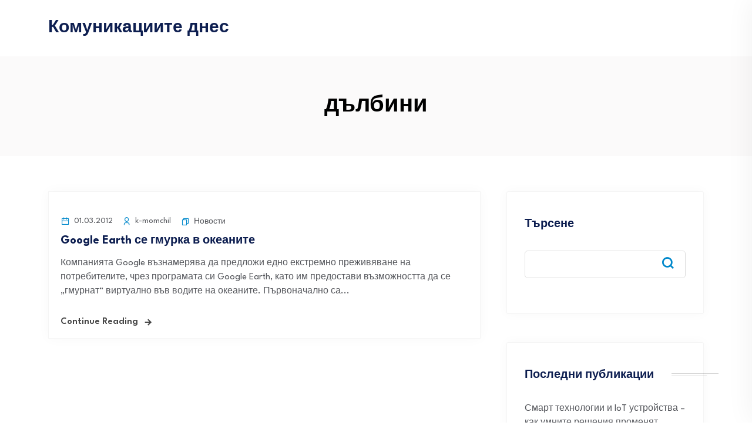

--- FILE ---
content_type: text/html; charset=UTF-8
request_url: https://komunikacii.biz/tag/dalbini/
body_size: 10831
content:
<!DOCTYPE html>
<html lang="bg-BG">
<head>
<meta charset="UTF-8">
<meta name="viewport" content="width=device-width, initial-scale=1">
<link rel="profile" href="//gmpg.org/xfn/11">
<title>дълбини &#8211; Комуникациите днес</title>
<meta name='robots' content='max-image-preview:large' />
<link rel='dns-prefetch' href='//fonts.googleapis.com' />
<link rel="alternate" type="application/rss+xml" title="Комуникациите днес &raquo; Поток" href="https://komunikacii.biz/feed/" />
<link rel="alternate" type="application/rss+xml" title="Комуникациите днес &raquo; поток за коментари" href="https://komunikacii.biz/comments/feed/" />
<link rel="alternate" type="application/rss+xml" title="Комуникациите днес &raquo; поток за етикета дълбини " href="https://komunikacii.biz/tag/dalbini/feed/" />
<style id='wp-img-auto-sizes-contain-inline-css' type='text/css'>
img:is([sizes=auto i],[sizes^="auto," i]){contain-intrinsic-size:3000px 1500px}
/*# sourceURL=wp-img-auto-sizes-contain-inline-css */
</style>
<style id='wp-emoji-styles-inline-css' type='text/css'>

	img.wp-smiley, img.emoji {
		display: inline !important;
		border: none !important;
		box-shadow: none !important;
		height: 1em !important;
		width: 1em !important;
		margin: 0 0.07em !important;
		vertical-align: -0.1em !important;
		background: none !important;
		padding: 0 !important;
	}
/*# sourceURL=wp-emoji-styles-inline-css */
</style>
<style id='wp-block-library-inline-css' type='text/css'>
:root{--wp-block-synced-color:#7a00df;--wp-block-synced-color--rgb:122,0,223;--wp-bound-block-color:var(--wp-block-synced-color);--wp-editor-canvas-background:#ddd;--wp-admin-theme-color:#007cba;--wp-admin-theme-color--rgb:0,124,186;--wp-admin-theme-color-darker-10:#006ba1;--wp-admin-theme-color-darker-10--rgb:0,107,160.5;--wp-admin-theme-color-darker-20:#005a87;--wp-admin-theme-color-darker-20--rgb:0,90,135;--wp-admin-border-width-focus:2px}@media (min-resolution:192dpi){:root{--wp-admin-border-width-focus:1.5px}}.wp-element-button{cursor:pointer}:root .has-very-light-gray-background-color{background-color:#eee}:root .has-very-dark-gray-background-color{background-color:#313131}:root .has-very-light-gray-color{color:#eee}:root .has-very-dark-gray-color{color:#313131}:root .has-vivid-green-cyan-to-vivid-cyan-blue-gradient-background{background:linear-gradient(135deg,#00d084,#0693e3)}:root .has-purple-crush-gradient-background{background:linear-gradient(135deg,#34e2e4,#4721fb 50%,#ab1dfe)}:root .has-hazy-dawn-gradient-background{background:linear-gradient(135deg,#faaca8,#dad0ec)}:root .has-subdued-olive-gradient-background{background:linear-gradient(135deg,#fafae1,#67a671)}:root .has-atomic-cream-gradient-background{background:linear-gradient(135deg,#fdd79a,#004a59)}:root .has-nightshade-gradient-background{background:linear-gradient(135deg,#330968,#31cdcf)}:root .has-midnight-gradient-background{background:linear-gradient(135deg,#020381,#2874fc)}:root{--wp--preset--font-size--normal:16px;--wp--preset--font-size--huge:42px}.has-regular-font-size{font-size:1em}.has-larger-font-size{font-size:2.625em}.has-normal-font-size{font-size:var(--wp--preset--font-size--normal)}.has-huge-font-size{font-size:var(--wp--preset--font-size--huge)}.has-text-align-center{text-align:center}.has-text-align-left{text-align:left}.has-text-align-right{text-align:right}.has-fit-text{white-space:nowrap!important}#end-resizable-editor-section{display:none}.aligncenter{clear:both}.items-justified-left{justify-content:flex-start}.items-justified-center{justify-content:center}.items-justified-right{justify-content:flex-end}.items-justified-space-between{justify-content:space-between}.screen-reader-text{border:0;clip-path:inset(50%);height:1px;margin:-1px;overflow:hidden;padding:0;position:absolute;width:1px;word-wrap:normal!important}.screen-reader-text:focus{background-color:#ddd;clip-path:none;color:#444;display:block;font-size:1em;height:auto;left:5px;line-height:normal;padding:15px 23px 14px;text-decoration:none;top:5px;width:auto;z-index:100000}html :where(.has-border-color){border-style:solid}html :where([style*=border-top-color]){border-top-style:solid}html :where([style*=border-right-color]){border-right-style:solid}html :where([style*=border-bottom-color]){border-bottom-style:solid}html :where([style*=border-left-color]){border-left-style:solid}html :where([style*=border-width]){border-style:solid}html :where([style*=border-top-width]){border-top-style:solid}html :where([style*=border-right-width]){border-right-style:solid}html :where([style*=border-bottom-width]){border-bottom-style:solid}html :where([style*=border-left-width]){border-left-style:solid}html :where(img[class*=wp-image-]){height:auto;max-width:100%}:where(figure){margin:0 0 1em}html :where(.is-position-sticky){--wp-admin--admin-bar--position-offset:var(--wp-admin--admin-bar--height,0px)}@media screen and (max-width:600px){html :where(.is-position-sticky){--wp-admin--admin-bar--position-offset:0px}}

/*# sourceURL=wp-block-library-inline-css */
</style><style id='wp-block-archives-inline-css' type='text/css'>
.wp-block-archives{box-sizing:border-box}.wp-block-archives-dropdown label{display:block}
/*# sourceURL=https://komunikacii.biz/wp-includes/blocks/archives/style.min.css */
</style>
<style id='wp-block-categories-inline-css' type='text/css'>
.wp-block-categories{box-sizing:border-box}.wp-block-categories.alignleft{margin-right:2em}.wp-block-categories.alignright{margin-left:2em}.wp-block-categories.wp-block-categories-dropdown.aligncenter{text-align:center}.wp-block-categories .wp-block-categories__label{display:block;width:100%}
/*# sourceURL=https://komunikacii.biz/wp-includes/blocks/categories/style.min.css */
</style>
<style id='wp-block-heading-inline-css' type='text/css'>
h1:where(.wp-block-heading).has-background,h2:where(.wp-block-heading).has-background,h3:where(.wp-block-heading).has-background,h4:where(.wp-block-heading).has-background,h5:where(.wp-block-heading).has-background,h6:where(.wp-block-heading).has-background{padding:1.25em 2.375em}h1.has-text-align-left[style*=writing-mode]:where([style*=vertical-lr]),h1.has-text-align-right[style*=writing-mode]:where([style*=vertical-rl]),h2.has-text-align-left[style*=writing-mode]:where([style*=vertical-lr]),h2.has-text-align-right[style*=writing-mode]:where([style*=vertical-rl]),h3.has-text-align-left[style*=writing-mode]:where([style*=vertical-lr]),h3.has-text-align-right[style*=writing-mode]:where([style*=vertical-rl]),h4.has-text-align-left[style*=writing-mode]:where([style*=vertical-lr]),h4.has-text-align-right[style*=writing-mode]:where([style*=vertical-rl]),h5.has-text-align-left[style*=writing-mode]:where([style*=vertical-lr]),h5.has-text-align-right[style*=writing-mode]:where([style*=vertical-rl]),h6.has-text-align-left[style*=writing-mode]:where([style*=vertical-lr]),h6.has-text-align-right[style*=writing-mode]:where([style*=vertical-rl]){rotate:180deg}
/*# sourceURL=https://komunikacii.biz/wp-includes/blocks/heading/style.min.css */
</style>
<style id='wp-block-latest-comments-inline-css' type='text/css'>
ol.wp-block-latest-comments{box-sizing:border-box;margin-left:0}:where(.wp-block-latest-comments:not([style*=line-height] .wp-block-latest-comments__comment)){line-height:1.1}:where(.wp-block-latest-comments:not([style*=line-height] .wp-block-latest-comments__comment-excerpt p)){line-height:1.8}.has-dates :where(.wp-block-latest-comments:not([style*=line-height])),.has-excerpts :where(.wp-block-latest-comments:not([style*=line-height])){line-height:1.5}.wp-block-latest-comments .wp-block-latest-comments{padding-left:0}.wp-block-latest-comments__comment{list-style:none;margin-bottom:1em}.has-avatars .wp-block-latest-comments__comment{list-style:none;min-height:2.25em}.has-avatars .wp-block-latest-comments__comment .wp-block-latest-comments__comment-excerpt,.has-avatars .wp-block-latest-comments__comment .wp-block-latest-comments__comment-meta{margin-left:3.25em}.wp-block-latest-comments__comment-excerpt p{font-size:.875em;margin:.36em 0 1.4em}.wp-block-latest-comments__comment-date{display:block;font-size:.75em}.wp-block-latest-comments .avatar,.wp-block-latest-comments__comment-avatar{border-radius:1.5em;display:block;float:left;height:2.5em;margin-right:.75em;width:2.5em}.wp-block-latest-comments[class*=-font-size] a,.wp-block-latest-comments[style*=font-size] a{font-size:inherit}
/*# sourceURL=https://komunikacii.biz/wp-includes/blocks/latest-comments/style.min.css */
</style>
<style id='wp-block-latest-posts-inline-css' type='text/css'>
.wp-block-latest-posts{box-sizing:border-box}.wp-block-latest-posts.alignleft{margin-right:2em}.wp-block-latest-posts.alignright{margin-left:2em}.wp-block-latest-posts.wp-block-latest-posts__list{list-style:none}.wp-block-latest-posts.wp-block-latest-posts__list li{clear:both;overflow-wrap:break-word}.wp-block-latest-posts.is-grid{display:flex;flex-wrap:wrap}.wp-block-latest-posts.is-grid li{margin:0 1.25em 1.25em 0;width:100%}@media (min-width:600px){.wp-block-latest-posts.columns-2 li{width:calc(50% - .625em)}.wp-block-latest-posts.columns-2 li:nth-child(2n){margin-right:0}.wp-block-latest-posts.columns-3 li{width:calc(33.33333% - .83333em)}.wp-block-latest-posts.columns-3 li:nth-child(3n){margin-right:0}.wp-block-latest-posts.columns-4 li{width:calc(25% - .9375em)}.wp-block-latest-posts.columns-4 li:nth-child(4n){margin-right:0}.wp-block-latest-posts.columns-5 li{width:calc(20% - 1em)}.wp-block-latest-posts.columns-5 li:nth-child(5n){margin-right:0}.wp-block-latest-posts.columns-6 li{width:calc(16.66667% - 1.04167em)}.wp-block-latest-posts.columns-6 li:nth-child(6n){margin-right:0}}:root :where(.wp-block-latest-posts.is-grid){padding:0}:root :where(.wp-block-latest-posts.wp-block-latest-posts__list){padding-left:0}.wp-block-latest-posts__post-author,.wp-block-latest-posts__post-date{display:block;font-size:.8125em}.wp-block-latest-posts__post-excerpt,.wp-block-latest-posts__post-full-content{margin-bottom:1em;margin-top:.5em}.wp-block-latest-posts__featured-image a{display:inline-block}.wp-block-latest-posts__featured-image img{height:auto;max-width:100%;width:auto}.wp-block-latest-posts__featured-image.alignleft{float:left;margin-right:1em}.wp-block-latest-posts__featured-image.alignright{float:right;margin-left:1em}.wp-block-latest-posts__featured-image.aligncenter{margin-bottom:1em;text-align:center}
/*# sourceURL=https://komunikacii.biz/wp-includes/blocks/latest-posts/style.min.css */
</style>
<style id='wp-block-search-inline-css' type='text/css'>
.wp-block-search__button{margin-left:10px;word-break:normal}.wp-block-search__button.has-icon{line-height:0}.wp-block-search__button svg{height:1.25em;min-height:24px;min-width:24px;width:1.25em;fill:currentColor;vertical-align:text-bottom}:where(.wp-block-search__button){border:1px solid #ccc;padding:6px 10px}.wp-block-search__inside-wrapper{display:flex;flex:auto;flex-wrap:nowrap;max-width:100%}.wp-block-search__label{width:100%}.wp-block-search.wp-block-search__button-only .wp-block-search__button{box-sizing:border-box;display:flex;flex-shrink:0;justify-content:center;margin-left:0;max-width:100%}.wp-block-search.wp-block-search__button-only .wp-block-search__inside-wrapper{min-width:0!important;transition-property:width}.wp-block-search.wp-block-search__button-only .wp-block-search__input{flex-basis:100%;transition-duration:.3s}.wp-block-search.wp-block-search__button-only.wp-block-search__searchfield-hidden,.wp-block-search.wp-block-search__button-only.wp-block-search__searchfield-hidden .wp-block-search__inside-wrapper{overflow:hidden}.wp-block-search.wp-block-search__button-only.wp-block-search__searchfield-hidden .wp-block-search__input{border-left-width:0!important;border-right-width:0!important;flex-basis:0;flex-grow:0;margin:0;min-width:0!important;padding-left:0!important;padding-right:0!important;width:0!important}:where(.wp-block-search__input){appearance:none;border:1px solid #949494;flex-grow:1;font-family:inherit;font-size:inherit;font-style:inherit;font-weight:inherit;letter-spacing:inherit;line-height:inherit;margin-left:0;margin-right:0;min-width:3rem;padding:8px;text-decoration:unset!important;text-transform:inherit}:where(.wp-block-search__button-inside .wp-block-search__inside-wrapper){background-color:#fff;border:1px solid #949494;box-sizing:border-box;padding:4px}:where(.wp-block-search__button-inside .wp-block-search__inside-wrapper) .wp-block-search__input{border:none;border-radius:0;padding:0 4px}:where(.wp-block-search__button-inside .wp-block-search__inside-wrapper) .wp-block-search__input:focus{outline:none}:where(.wp-block-search__button-inside .wp-block-search__inside-wrapper) :where(.wp-block-search__button){padding:4px 8px}.wp-block-search.aligncenter .wp-block-search__inside-wrapper{margin:auto}.wp-block[data-align=right] .wp-block-search.wp-block-search__button-only .wp-block-search__inside-wrapper{float:right}
/*# sourceURL=https://komunikacii.biz/wp-includes/blocks/search/style.min.css */
</style>
<style id='wp-block-group-inline-css' type='text/css'>
.wp-block-group{box-sizing:border-box}:where(.wp-block-group.wp-block-group-is-layout-constrained){position:relative}
/*# sourceURL=https://komunikacii.biz/wp-includes/blocks/group/style.min.css */
</style>
<style id='global-styles-inline-css' type='text/css'>
:root{--wp--preset--aspect-ratio--square: 1;--wp--preset--aspect-ratio--4-3: 4/3;--wp--preset--aspect-ratio--3-4: 3/4;--wp--preset--aspect-ratio--3-2: 3/2;--wp--preset--aspect-ratio--2-3: 2/3;--wp--preset--aspect-ratio--16-9: 16/9;--wp--preset--aspect-ratio--9-16: 9/16;--wp--preset--color--black: #000000;--wp--preset--color--cyan-bluish-gray: #abb8c3;--wp--preset--color--white: #ffffff;--wp--preset--color--pale-pink: #f78da7;--wp--preset--color--vivid-red: #cf2e2e;--wp--preset--color--luminous-vivid-orange: #ff6900;--wp--preset--color--luminous-vivid-amber: #fcb900;--wp--preset--color--light-green-cyan: #7bdcb5;--wp--preset--color--vivid-green-cyan: #00d084;--wp--preset--color--pale-cyan-blue: #8ed1fc;--wp--preset--color--vivid-cyan-blue: #0693e3;--wp--preset--color--vivid-purple: #9b51e0;--wp--preset--gradient--vivid-cyan-blue-to-vivid-purple: linear-gradient(135deg,rgb(6,147,227) 0%,rgb(155,81,224) 100%);--wp--preset--gradient--light-green-cyan-to-vivid-green-cyan: linear-gradient(135deg,rgb(122,220,180) 0%,rgb(0,208,130) 100%);--wp--preset--gradient--luminous-vivid-amber-to-luminous-vivid-orange: linear-gradient(135deg,rgb(252,185,0) 0%,rgb(255,105,0) 100%);--wp--preset--gradient--luminous-vivid-orange-to-vivid-red: linear-gradient(135deg,rgb(255,105,0) 0%,rgb(207,46,46) 100%);--wp--preset--gradient--very-light-gray-to-cyan-bluish-gray: linear-gradient(135deg,rgb(238,238,238) 0%,rgb(169,184,195) 100%);--wp--preset--gradient--cool-to-warm-spectrum: linear-gradient(135deg,rgb(74,234,220) 0%,rgb(151,120,209) 20%,rgb(207,42,186) 40%,rgb(238,44,130) 60%,rgb(251,105,98) 80%,rgb(254,248,76) 100%);--wp--preset--gradient--blush-light-purple: linear-gradient(135deg,rgb(255,206,236) 0%,rgb(152,150,240) 100%);--wp--preset--gradient--blush-bordeaux: linear-gradient(135deg,rgb(254,205,165) 0%,rgb(254,45,45) 50%,rgb(107,0,62) 100%);--wp--preset--gradient--luminous-dusk: linear-gradient(135deg,rgb(255,203,112) 0%,rgb(199,81,192) 50%,rgb(65,88,208) 100%);--wp--preset--gradient--pale-ocean: linear-gradient(135deg,rgb(255,245,203) 0%,rgb(182,227,212) 50%,rgb(51,167,181) 100%);--wp--preset--gradient--electric-grass: linear-gradient(135deg,rgb(202,248,128) 0%,rgb(113,206,126) 100%);--wp--preset--gradient--midnight: linear-gradient(135deg,rgb(2,3,129) 0%,rgb(40,116,252) 100%);--wp--preset--font-size--small: 13px;--wp--preset--font-size--medium: 20px;--wp--preset--font-size--large: 36px;--wp--preset--font-size--x-large: 42px;--wp--preset--spacing--20: 0.44rem;--wp--preset--spacing--30: 0.67rem;--wp--preset--spacing--40: 1rem;--wp--preset--spacing--50: 1.5rem;--wp--preset--spacing--60: 2.25rem;--wp--preset--spacing--70: 3.38rem;--wp--preset--spacing--80: 5.06rem;--wp--preset--shadow--natural: 6px 6px 9px rgba(0, 0, 0, 0.2);--wp--preset--shadow--deep: 12px 12px 50px rgba(0, 0, 0, 0.4);--wp--preset--shadow--sharp: 6px 6px 0px rgba(0, 0, 0, 0.2);--wp--preset--shadow--outlined: 6px 6px 0px -3px rgb(255, 255, 255), 6px 6px rgb(0, 0, 0);--wp--preset--shadow--crisp: 6px 6px 0px rgb(0, 0, 0);}:where(.is-layout-flex){gap: 0.5em;}:where(.is-layout-grid){gap: 0.5em;}body .is-layout-flex{display: flex;}.is-layout-flex{flex-wrap: wrap;align-items: center;}.is-layout-flex > :is(*, div){margin: 0;}body .is-layout-grid{display: grid;}.is-layout-grid > :is(*, div){margin: 0;}:where(.wp-block-columns.is-layout-flex){gap: 2em;}:where(.wp-block-columns.is-layout-grid){gap: 2em;}:where(.wp-block-post-template.is-layout-flex){gap: 1.25em;}:where(.wp-block-post-template.is-layout-grid){gap: 1.25em;}.has-black-color{color: var(--wp--preset--color--black) !important;}.has-cyan-bluish-gray-color{color: var(--wp--preset--color--cyan-bluish-gray) !important;}.has-white-color{color: var(--wp--preset--color--white) !important;}.has-pale-pink-color{color: var(--wp--preset--color--pale-pink) !important;}.has-vivid-red-color{color: var(--wp--preset--color--vivid-red) !important;}.has-luminous-vivid-orange-color{color: var(--wp--preset--color--luminous-vivid-orange) !important;}.has-luminous-vivid-amber-color{color: var(--wp--preset--color--luminous-vivid-amber) !important;}.has-light-green-cyan-color{color: var(--wp--preset--color--light-green-cyan) !important;}.has-vivid-green-cyan-color{color: var(--wp--preset--color--vivid-green-cyan) !important;}.has-pale-cyan-blue-color{color: var(--wp--preset--color--pale-cyan-blue) !important;}.has-vivid-cyan-blue-color{color: var(--wp--preset--color--vivid-cyan-blue) !important;}.has-vivid-purple-color{color: var(--wp--preset--color--vivid-purple) !important;}.has-black-background-color{background-color: var(--wp--preset--color--black) !important;}.has-cyan-bluish-gray-background-color{background-color: var(--wp--preset--color--cyan-bluish-gray) !important;}.has-white-background-color{background-color: var(--wp--preset--color--white) !important;}.has-pale-pink-background-color{background-color: var(--wp--preset--color--pale-pink) !important;}.has-vivid-red-background-color{background-color: var(--wp--preset--color--vivid-red) !important;}.has-luminous-vivid-orange-background-color{background-color: var(--wp--preset--color--luminous-vivid-orange) !important;}.has-luminous-vivid-amber-background-color{background-color: var(--wp--preset--color--luminous-vivid-amber) !important;}.has-light-green-cyan-background-color{background-color: var(--wp--preset--color--light-green-cyan) !important;}.has-vivid-green-cyan-background-color{background-color: var(--wp--preset--color--vivid-green-cyan) !important;}.has-pale-cyan-blue-background-color{background-color: var(--wp--preset--color--pale-cyan-blue) !important;}.has-vivid-cyan-blue-background-color{background-color: var(--wp--preset--color--vivid-cyan-blue) !important;}.has-vivid-purple-background-color{background-color: var(--wp--preset--color--vivid-purple) !important;}.has-black-border-color{border-color: var(--wp--preset--color--black) !important;}.has-cyan-bluish-gray-border-color{border-color: var(--wp--preset--color--cyan-bluish-gray) !important;}.has-white-border-color{border-color: var(--wp--preset--color--white) !important;}.has-pale-pink-border-color{border-color: var(--wp--preset--color--pale-pink) !important;}.has-vivid-red-border-color{border-color: var(--wp--preset--color--vivid-red) !important;}.has-luminous-vivid-orange-border-color{border-color: var(--wp--preset--color--luminous-vivid-orange) !important;}.has-luminous-vivid-amber-border-color{border-color: var(--wp--preset--color--luminous-vivid-amber) !important;}.has-light-green-cyan-border-color{border-color: var(--wp--preset--color--light-green-cyan) !important;}.has-vivid-green-cyan-border-color{border-color: var(--wp--preset--color--vivid-green-cyan) !important;}.has-pale-cyan-blue-border-color{border-color: var(--wp--preset--color--pale-cyan-blue) !important;}.has-vivid-cyan-blue-border-color{border-color: var(--wp--preset--color--vivid-cyan-blue) !important;}.has-vivid-purple-border-color{border-color: var(--wp--preset--color--vivid-purple) !important;}.has-vivid-cyan-blue-to-vivid-purple-gradient-background{background: var(--wp--preset--gradient--vivid-cyan-blue-to-vivid-purple) !important;}.has-light-green-cyan-to-vivid-green-cyan-gradient-background{background: var(--wp--preset--gradient--light-green-cyan-to-vivid-green-cyan) !important;}.has-luminous-vivid-amber-to-luminous-vivid-orange-gradient-background{background: var(--wp--preset--gradient--luminous-vivid-amber-to-luminous-vivid-orange) !important;}.has-luminous-vivid-orange-to-vivid-red-gradient-background{background: var(--wp--preset--gradient--luminous-vivid-orange-to-vivid-red) !important;}.has-very-light-gray-to-cyan-bluish-gray-gradient-background{background: var(--wp--preset--gradient--very-light-gray-to-cyan-bluish-gray) !important;}.has-cool-to-warm-spectrum-gradient-background{background: var(--wp--preset--gradient--cool-to-warm-spectrum) !important;}.has-blush-light-purple-gradient-background{background: var(--wp--preset--gradient--blush-light-purple) !important;}.has-blush-bordeaux-gradient-background{background: var(--wp--preset--gradient--blush-bordeaux) !important;}.has-luminous-dusk-gradient-background{background: var(--wp--preset--gradient--luminous-dusk) !important;}.has-pale-ocean-gradient-background{background: var(--wp--preset--gradient--pale-ocean) !important;}.has-electric-grass-gradient-background{background: var(--wp--preset--gradient--electric-grass) !important;}.has-midnight-gradient-background{background: var(--wp--preset--gradient--midnight) !important;}.has-small-font-size{font-size: var(--wp--preset--font-size--small) !important;}.has-medium-font-size{font-size: var(--wp--preset--font-size--medium) !important;}.has-large-font-size{font-size: var(--wp--preset--font-size--large) !important;}.has-x-large-font-size{font-size: var(--wp--preset--font-size--x-large) !important;}
/*# sourceURL=global-styles-inline-css */
</style>

<style id='classic-theme-styles-inline-css' type='text/css'>
/*! This file is auto-generated */
.wp-block-button__link{color:#fff;background-color:#32373c;border-radius:9999px;box-shadow:none;text-decoration:none;padding:calc(.667em + 2px) calc(1.333em + 2px);font-size:1.125em}.wp-block-file__button{background:#32373c;color:#fff;text-decoration:none}
/*# sourceURL=/wp-includes/css/classic-themes.min.css */
</style>
<link rel='stylesheet' id='neoton-plugins-css' href='https://komunikacii.biz/wp-content/themes/neoton/assets/css/plugins.css?ver=6.9' type='text/css' media='all' />
<link rel='stylesheet' id='rounded-css' href='https://komunikacii.biz/wp-content/themes/neoton/assets/css/remixicon.css?ver=6.9' type='text/css' media='all' />
<link rel='stylesheet' id='neoton-style-default-css' href='https://komunikacii.biz/wp-content/themes/neoton/assets/css/default.css?ver=6.9' type='text/css' media='all' />
<link rel='stylesheet' id='neoton-style-responsive-css' href='https://komunikacii.biz/wp-content/themes/neoton/assets/css/responsive.css?ver=6.9' type='text/css' media='all' />
<link rel='stylesheet' id='neoton-style-css' href='https://komunikacii.biz/wp-content/themes/neoton/style.css?ver=6.9' type='text/css' media='all' />
<link rel='stylesheet' id='studio-fonts-css' href='//fonts.googleapis.com/css?family=League+Spartan%3A300%2C400%2C500%2C600%2C700%2C800%2C900&#038;ver=1.0.0' type='text/css' media='all' />
<script type="text/javascript" src="https://komunikacii.biz/wp-includes/js/jquery/jquery.min.js?ver=3.7.1" id="jquery-core-js"></script>
<script type="text/javascript" src="https://komunikacii.biz/wp-includes/js/jquery/jquery-migrate.min.js?ver=3.4.1" id="jquery-migrate-js"></script>
<link rel="https://api.w.org/" href="https://komunikacii.biz/wp-json/" /><link rel="alternate" title="JSON" type="application/json" href="https://komunikacii.biz/wp-json/wp/v2/tags/439" /><link rel="EditURI" type="application/rsd+xml" title="RSD" href="https://komunikacii.biz/xmlrpc.php?rsd" />
<meta name="generator" content="WordPress 6.9" />
</head>
<body class="archive tag tag-dalbini tag-439 wp-theme-neoton hfeed">
    
	
         
    <!--Preloader start here-->
        <!--Preloader area end here-->
    <div id="page" class="site  ">
            
<nav class="back-menu-wrap-offcanvas back-nav-container nav back-menu-ofcanvas">       
<div class="inner-offcan">
    <div class="back-nav-link"> 
          
        <a href='#' class="nav-menu-link close-button" id="close-button2">          
            <i class="ri-close-fill"></i>
        </a> 
            </div> 
    <div class="sidenav offcanvas-icon">
            <div id="mobile_menu">
                                    
            </div>            
            </div>
    </div>
</nav> 

<header id="back-header" class="single-header  ">
    
    <div class="back-header-inner">
        <!-- Toolbar Start -->
                <!-- Toolbar End -->
        
        <!-- Header Menu Start -->
        <div class="menu-area ">
            <div class="container">
                <div class="back-table-wrap">
                    <div class="back-cols header-logo">
                            <div class="logo-area">
                          <div class="site-title"><a href="https://komunikacii.biz/" rel="home">Комуникациите днес</a></div>         
                       </div>
                  <div class="logo-area sticky-logo">
        <h1 class="site-title"><a href="https://komunikacii.biz/" rel="home">Комуникациите днес</a></h1>
        </div>
                    </div>
                    <div class="back-cols back-menu-responsive">  
                                            </div>
                    <div class="back-cols back-header-quote"> 
                        
                         
                                                <div class="sidebarmenu-area back-mobile-hamburger">                                    
                            <ul class="offcanvas-icon">
                                <li class="back-nav-link">                                     
                                    <a href='#' class="nav-menu-link menu-button">
                                        <span class="hum1"></span>
                                        <span class="hum2"></span>
                                        <span class="hum3"></span>                                            
                                    </a>                                    
                                </li>
                            </ul>                                       
                        </div>        
                    </div>
                </div>
            </div> 
        </div>
        <!-- Header Menu End -->
    </div>
     <!-- End Slider area  -->
   
<div class="back-breadcrumbs  porfolio-details ">
    <div class="back-breadcrumbs-inner">  
    <div class="container">
      <div class="row">
        <div class="col-md-12 text-center">
          <div class="breadcrumbs-inner">
         <h1 class="page-title">дълбини</h1>              
          </div>
        </div>
      </div>
    </div>
  </div>
    
</div>
</header> 
        <!-- End Header Menu End -->
                        <div class="main-contain back-offcontents">                
            
<div id="back-blog" class="back-blog blog-page">
       <div class="container">
        <div id="content">
            <div class="row padding-">       
                <div class="contents-sticky col-md-12 col-lg-8 "> 
                    <div class="row">            
                                                                        <div class="col-sm-12 col-xs-12">
                            <article class="post-89 post type-post status-publish format-standard hentry category-novosti tag-google-earth tag-potrebiteli-2 tag-atrakciya tag-dalbini tag-okean tag-okeani tag-pateshestvie">
                                <div class="blog-item no-thumbs">

                                 

                                    <div class="full-blog-content">
                                        <div class="title-wrap">                                                                      
                                            <div class="blog-meta">
                                              <ul class="btm-cate">
                                                                                                            <li>
                                                                <div class="blog-date">
                                                                    <i class="ri-calendar-line"></i> 01.03.2012                                                                </div>                                              
                                                            </li>
                                                                                                  

                                                                                                     <li>
                                                      <div class="author">
                                                        <i class="ri-user-3-line"></i> k-momchil                                                      </div>
                                                  </li>
                                                 
                                                                                                    <li>                                                      
                                                        <div class="tag-line">                                                            <i class="ri-file-copy-line"></i>
                                                            <a href="https://komunikacii.biz/category/novosti/" rel="category tag">Новости</a></div> 
                                                        </li>
                                                                                                  </ul>                                                         
                                            </div>   
                                        </div>

                                        <h3 class="blog-title">
                                            <a href="https://komunikacii.biz/google-earth-se-gmurka-v-okeanite/">
                                              Google Earth се гмурка в океаните                                            </a>
                                        </h3>

                                        <div class="blog-desc">   
                                            Компанията Google възнамерява да предложи едно екстремно преживяване на потребителите, чрез програмата си Google Earth, като им предостави възможността да се „гмурнат“ виртуално във водите на океаните. Първоначално са...                                     
                                        </div>

                                        
                                                                                <div class="blog-button ">
                                            <a href="https://komunikacii.biz/google-earth-se-gmurka-v-okeanite/">Continue Reading</a>
                                          </div>
                                      
                                </div>
                              </div>
                            </article>
                        </div>
                        
                                            </div>
                    <div class="pagination-area">
                                            </div>
                     
                </div>
            <div class="col-lg-4 sticky-sidebar">
  <aside id="secondary" class="widget-area">
    <div class="bs-sidebar dynamic-sidebar">
      <section id="block-2" class="widget widget_block widget_search"><form role="search" method="get" action="https://komunikacii.biz/" class="wp-block-search__button-outside wp-block-search__text-button wp-block-search"    ><label class="wp-block-search__label" for="wp-block-search__input-1" >Търсене</label><div class="wp-block-search__inside-wrapper" ><input class="wp-block-search__input" id="wp-block-search__input-1" placeholder="" value="" type="search" name="s" required /><button aria-label="Търсене" class="wp-block-search__button wp-element-button" type="submit" >Търсене</button></div></form></section><section id="block-3" class="widget widget_block"><div class="wp-block-group"><div class="wp-block-group__inner-container is-layout-flow wp-block-group-is-layout-flow"><h2 class="wp-block-heading">Последни публикации</h2><ul class="wp-block-latest-posts__list wp-block-latest-posts"><li><a class="wp-block-latest-posts__post-title" href="https://komunikacii.biz/smart-tehnologii-i-iot-ustrojstva/">Смарт технологии и IoT устройства – как умните решения променят ежедневието ни</a></li>
<li><a class="wp-block-latest-posts__post-title" href="https://komunikacii.biz/naj-bogata-na-petrol-strana-vavejda-rejim-na-toka/">Най-богатата на петрол страна въвежда режим на тока</a></li>
<li><a class="wp-block-latest-posts__post-title" href="https://komunikacii.biz/razvitieto-na-telekom-pazara-v-bulgariq-kak-varvi/">Развитие на телеком пазара в България: как се трансформира и накъде върви</a></li>
<li><a class="wp-block-latest-posts__post-title" href="https://komunikacii.biz/kak-edin-plovdivchanin-promenq-globalniq-biznes/">Как един пловдивчанин променя глобалния бизнес с 3D принтери и визия без граници?</a></li>
<li><a class="wp-block-latest-posts__post-title" href="https://komunikacii.biz/zashto-v-bulgariq-ima-tolkova-mnogo-rusofili/">Защо в България има толкова много русофили и путинофили</a></li>
</ul></div></div></section><section id="block-4" class="widget widget_block"><div class="wp-block-group"><div class="wp-block-group__inner-container is-layout-flow wp-block-group-is-layout-flow"><h2 class="wp-block-heading">Последни коментари</h2><ol class="wp-block-latest-comments"><li class="wp-block-latest-comments__comment"><article><footer class="wp-block-latest-comments__comment-meta"><span class="wp-block-latest-comments__comment-author">Alojamiento web</span> за <a class="wp-block-latest-comments__comment-link" href="https://komunikacii.biz/zasto-mi-e-nujen-e-chetec-za-knigi/#comment-21">Защо ми е нужен е-четец за книги</a></footer></article></li><li class="wp-block-latest-comments__comment"><article><footer class="wp-block-latest-comments__comment-meta"><span class="wp-block-latest-comments__comment-author">simron</span> за <a class="wp-block-latest-comments__comment-link" href="https://komunikacii.biz/blackberry-10-3-sveta-mejdu-tachskrin-i-klaviatura/#comment-22">BlackBerry 10.3 &#8211;  светът между тъчскрин и клавиатура</a></footer></article></li><li class="wp-block-latest-comments__comment"><article><footer class="wp-block-latest-comments__comment-meta"><span class="wp-block-latest-comments__comment-author">Hiro Nakamura</span> за <a class="wp-block-latest-comments__comment-link" href="https://komunikacii.biz/rouming-taksite-v-es-otpadat-ot-2017-ta/#comment-23">Роуминг таксите в ЕС отпадат от 2017-та</a></footer></article></li><li class="wp-block-latest-comments__comment"><article><footer class="wp-block-latest-comments__comment-meta"><span class="wp-block-latest-comments__comment-author">wonderer</span> за <a class="wp-block-latest-comments__comment-link" href="https://komunikacii.biz/zasto-mi-e-nujen-e-chetec-za-knigi/#comment-20">Защо ми е нужен е-четец за книги</a></footer></article></li><li class="wp-block-latest-comments__comment"><article><footer class="wp-block-latest-comments__comment-meta"><a class="wp-block-latest-comments__comment-author" href="https://komunikacii.biz/author/k-momchil/">k-momchil</a> за <a class="wp-block-latest-comments__comment-link" href="https://komunikacii.biz/smartfon-za-jelezni-otmastiteli/#comment-17">Смартфон за железни Отмъстители!</a></footer></article></li></ol></div></div></section><section id="block-5" class="widget widget_block"><div class="wp-block-group"><div class="wp-block-group__inner-container is-layout-flow wp-block-group-is-layout-flow"><h2 class="wp-block-heading">Архив</h2><ul class="wp-block-archives-list wp-block-archives">	<li><a href='https://komunikacii.biz/2026/01/'>януари 2026</a></li>
	<li><a href='https://komunikacii.biz/2025/10/'>октомври 2025</a></li>
	<li><a href='https://komunikacii.biz/2025/08/'>август 2025</a></li>
	<li><a href='https://komunikacii.biz/2025/07/'>юли 2025</a></li>
	<li><a href='https://komunikacii.biz/2025/06/'>юни 2025</a></li>
	<li><a href='https://komunikacii.biz/2025/03/'>март 2025</a></li>
	<li><a href='https://komunikacii.biz/2025/02/'>февруари 2025</a></li>
	<li><a href='https://komunikacii.biz/2025/01/'>януари 2025</a></li>
	<li><a href='https://komunikacii.biz/2024/12/'>декември 2024</a></li>
	<li><a href='https://komunikacii.biz/2024/09/'>септември 2024</a></li>
	<li><a href='https://komunikacii.biz/2024/08/'>август 2024</a></li>
	<li><a href='https://komunikacii.biz/2024/07/'>юли 2024</a></li>
	<li><a href='https://komunikacii.biz/2024/06/'>юни 2024</a></li>
	<li><a href='https://komunikacii.biz/2024/05/'>май 2024</a></li>
	<li><a href='https://komunikacii.biz/2024/04/'>април 2024</a></li>
	<li><a href='https://komunikacii.biz/2024/03/'>март 2024</a></li>
	<li><a href='https://komunikacii.biz/2024/02/'>февруари 2024</a></li>
	<li><a href='https://komunikacii.biz/2024/01/'>януари 2024</a></li>
	<li><a href='https://komunikacii.biz/2023/12/'>декември 2023</a></li>
	<li><a href='https://komunikacii.biz/2023/11/'>ноември 2023</a></li>
	<li><a href='https://komunikacii.biz/2023/10/'>октомври 2023</a></li>
	<li><a href='https://komunikacii.biz/2023/09/'>септември 2023</a></li>
	<li><a href='https://komunikacii.biz/2023/08/'>август 2023</a></li>
	<li><a href='https://komunikacii.biz/2023/07/'>юли 2023</a></li>
	<li><a href='https://komunikacii.biz/2023/06/'>юни 2023</a></li>
	<li><a href='https://komunikacii.biz/2023/05/'>май 2023</a></li>
	<li><a href='https://komunikacii.biz/2023/04/'>април 2023</a></li>
	<li><a href='https://komunikacii.biz/2023/03/'>март 2023</a></li>
	<li><a href='https://komunikacii.biz/2023/02/'>февруари 2023</a></li>
	<li><a href='https://komunikacii.biz/2023/01/'>януари 2023</a></li>
	<li><a href='https://komunikacii.biz/2022/11/'>ноември 2022</a></li>
	<li><a href='https://komunikacii.biz/2022/10/'>октомври 2022</a></li>
	<li><a href='https://komunikacii.biz/2022/09/'>септември 2022</a></li>
	<li><a href='https://komunikacii.biz/2022/08/'>август 2022</a></li>
	<li><a href='https://komunikacii.biz/2022/06/'>юни 2022</a></li>
	<li><a href='https://komunikacii.biz/2022/05/'>май 2022</a></li>
	<li><a href='https://komunikacii.biz/2022/03/'>март 2022</a></li>
	<li><a href='https://komunikacii.biz/2022/02/'>февруари 2022</a></li>
	<li><a href='https://komunikacii.biz/2022/01/'>януари 2022</a></li>
	<li><a href='https://komunikacii.biz/2021/12/'>декември 2021</a></li>
	<li><a href='https://komunikacii.biz/2021/11/'>ноември 2021</a></li>
	<li><a href='https://komunikacii.biz/2021/10/'>октомври 2021</a></li>
	<li><a href='https://komunikacii.biz/2021/09/'>септември 2021</a></li>
	<li><a href='https://komunikacii.biz/2021/08/'>август 2021</a></li>
	<li><a href='https://komunikacii.biz/2021/07/'>юли 2021</a></li>
	<li><a href='https://komunikacii.biz/2021/06/'>юни 2021</a></li>
	<li><a href='https://komunikacii.biz/2021/05/'>май 2021</a></li>
	<li><a href='https://komunikacii.biz/2021/04/'>април 2021</a></li>
	<li><a href='https://komunikacii.biz/2021/03/'>март 2021</a></li>
	<li><a href='https://komunikacii.biz/2021/02/'>февруари 2021</a></li>
	<li><a href='https://komunikacii.biz/2021/01/'>януари 2021</a></li>
	<li><a href='https://komunikacii.biz/2020/12/'>декември 2020</a></li>
	<li><a href='https://komunikacii.biz/2020/11/'>ноември 2020</a></li>
	<li><a href='https://komunikacii.biz/2020/10/'>октомври 2020</a></li>
	<li><a href='https://komunikacii.biz/2020/09/'>септември 2020</a></li>
	<li><a href='https://komunikacii.biz/2020/08/'>август 2020</a></li>
	<li><a href='https://komunikacii.biz/2020/07/'>юли 2020</a></li>
	<li><a href='https://komunikacii.biz/2020/06/'>юни 2020</a></li>
	<li><a href='https://komunikacii.biz/2020/05/'>май 2020</a></li>
	<li><a href='https://komunikacii.biz/2020/04/'>април 2020</a></li>
	<li><a href='https://komunikacii.biz/2020/03/'>март 2020</a></li>
	<li><a href='https://komunikacii.biz/2020/02/'>февруари 2020</a></li>
	<li><a href='https://komunikacii.biz/2019/12/'>декември 2019</a></li>
	<li><a href='https://komunikacii.biz/2019/11/'>ноември 2019</a></li>
	<li><a href='https://komunikacii.biz/2019/10/'>октомври 2019</a></li>
	<li><a href='https://komunikacii.biz/2019/07/'>юли 2019</a></li>
	<li><a href='https://komunikacii.biz/2019/06/'>юни 2019</a></li>
	<li><a href='https://komunikacii.biz/2019/05/'>май 2019</a></li>
	<li><a href='https://komunikacii.biz/2019/04/'>април 2019</a></li>
	<li><a href='https://komunikacii.biz/2019/03/'>март 2019</a></li>
	<li><a href='https://komunikacii.biz/2019/02/'>февруари 2019</a></li>
	<li><a href='https://komunikacii.biz/2019/01/'>януари 2019</a></li>
	<li><a href='https://komunikacii.biz/2018/12/'>декември 2018</a></li>
	<li><a href='https://komunikacii.biz/2018/11/'>ноември 2018</a></li>
	<li><a href='https://komunikacii.biz/2018/10/'>октомври 2018</a></li>
	<li><a href='https://komunikacii.biz/2018/09/'>септември 2018</a></li>
	<li><a href='https://komunikacii.biz/2018/08/'>август 2018</a></li>
	<li><a href='https://komunikacii.biz/2016/03/'>март 2016</a></li>
	<li><a href='https://komunikacii.biz/2016/02/'>февруари 2016</a></li>
	<li><a href='https://komunikacii.biz/2016/01/'>януари 2016</a></li>
	<li><a href='https://komunikacii.biz/2015/12/'>декември 2015</a></li>
	<li><a href='https://komunikacii.biz/2015/11/'>ноември 2015</a></li>
	<li><a href='https://komunikacii.biz/2015/10/'>октомври 2015</a></li>
	<li><a href='https://komunikacii.biz/2015/09/'>септември 2015</a></li>
	<li><a href='https://komunikacii.biz/2015/08/'>август 2015</a></li>
	<li><a href='https://komunikacii.biz/2015/07/'>юли 2015</a></li>
	<li><a href='https://komunikacii.biz/2015/06/'>юни 2015</a></li>
	<li><a href='https://komunikacii.biz/2015/05/'>май 2015</a></li>
	<li><a href='https://komunikacii.biz/2015/04/'>април 2015</a></li>
	<li><a href='https://komunikacii.biz/2015/03/'>март 2015</a></li>
	<li><a href='https://komunikacii.biz/2015/02/'>февруари 2015</a></li>
	<li><a href='https://komunikacii.biz/2015/01/'>януари 2015</a></li>
	<li><a href='https://komunikacii.biz/2014/12/'>декември 2014</a></li>
	<li><a href='https://komunikacii.biz/2014/11/'>ноември 2014</a></li>
	<li><a href='https://komunikacii.biz/2014/10/'>октомври 2014</a></li>
	<li><a href='https://komunikacii.biz/2014/09/'>септември 2014</a></li>
	<li><a href='https://komunikacii.biz/2014/07/'>юли 2014</a></li>
	<li><a href='https://komunikacii.biz/2014/06/'>юни 2014</a></li>
	<li><a href='https://komunikacii.biz/2014/05/'>май 2014</a></li>
	<li><a href='https://komunikacii.biz/2014/04/'>април 2014</a></li>
	<li><a href='https://komunikacii.biz/2014/03/'>март 2014</a></li>
	<li><a href='https://komunikacii.biz/2014/02/'>февруари 2014</a></li>
	<li><a href='https://komunikacii.biz/2014/01/'>януари 2014</a></li>
	<li><a href='https://komunikacii.biz/2013/12/'>декември 2013</a></li>
	<li><a href='https://komunikacii.biz/2013/11/'>ноември 2013</a></li>
	<li><a href='https://komunikacii.biz/2013/10/'>октомври 2013</a></li>
	<li><a href='https://komunikacii.biz/2013/09/'>септември 2013</a></li>
	<li><a href='https://komunikacii.biz/2013/08/'>август 2013</a></li>
	<li><a href='https://komunikacii.biz/2013/07/'>юли 2013</a></li>
	<li><a href='https://komunikacii.biz/2013/06/'>юни 2013</a></li>
	<li><a href='https://komunikacii.biz/2013/05/'>май 2013</a></li>
	<li><a href='https://komunikacii.biz/2013/04/'>април 2013</a></li>
	<li><a href='https://komunikacii.biz/2013/03/'>март 2013</a></li>
	<li><a href='https://komunikacii.biz/2013/02/'>февруари 2013</a></li>
	<li><a href='https://komunikacii.biz/2013/01/'>януари 2013</a></li>
	<li><a href='https://komunikacii.biz/2012/12/'>декември 2012</a></li>
	<li><a href='https://komunikacii.biz/2012/11/'>ноември 2012</a></li>
	<li><a href='https://komunikacii.biz/2012/10/'>октомври 2012</a></li>
	<li><a href='https://komunikacii.biz/2012/09/'>септември 2012</a></li>
	<li><a href='https://komunikacii.biz/2012/08/'>август 2012</a></li>
	<li><a href='https://komunikacii.biz/2012/07/'>юли 2012</a></li>
	<li><a href='https://komunikacii.biz/2012/06/'>юни 2012</a></li>
	<li><a href='https://komunikacii.biz/2012/05/'>май 2012</a></li>
	<li><a href='https://komunikacii.biz/2012/04/'>април 2012</a></li>
	<li><a href='https://komunikacii.biz/2012/03/'>март 2012</a></li>
	<li><a href='https://komunikacii.biz/2012/02/'>февруари 2012</a></li>
	<li><a href='https://komunikacii.biz/2012/01/'>януари 2012</a></li>
	<li><a href='https://komunikacii.biz/2011/12/'>декември 2011</a></li>
	<li><a href='https://komunikacii.biz/2011/11/'>ноември 2011</a></li>
</ul></div></div></section><section id="block-6" class="widget widget_block"><div class="wp-block-group"><div class="wp-block-group__inner-container is-layout-flow wp-block-group-is-layout-flow"><h2 class="wp-block-heading">Категории</h2><ul class="wp-block-categories-list wp-block-categories">	<li class="cat-item cat-item-1"><a href="https://komunikacii.biz/category/%d0%b1%d0%b5%d0%b7-%d0%ba%d0%b0%d1%82%d0%b5%d0%b3%d0%be%d1%80%d0%b8%d1%8f/">Без категория</a>
</li>
	<li class="cat-item cat-item-3"><a href="https://komunikacii.biz/category/za-bloga/">За блога</a>
</li>
	<li class="cat-item cat-item-4"><a href="https://komunikacii.biz/category/novosti/">Новости</a>
</li>
	<li class="cat-item cat-item-5"><a href="https://komunikacii.biz/category/otzivi/">Отзиви</a>
</li>
</ul></div></div></section>    </div>
  </aside>
  <!-- #secondary --> 
</div>
          </div>
        </div>
    </div>
</div>
     
</div><!-- .main-container -->
        <footer id="back-footer" class=" back-footer">



<div class="footer-bottom" >
    <div class="container">
        <div class="row">  
                            <div class="col-md-12 col-sm-12">
                    <div class="copyright text-center"  >
                                                <p>&copy; 2026. <a href="https://komunikacii.biz/" rel="home">Комуникациите днес</a> 
                        </p>
                                            </div>
                </div> 
                    </div>
    </div>
</div>
</footer>
</div><!-- #page -->
<script type="speculationrules">
{"prefetch":[{"source":"document","where":{"and":[{"href_matches":"/*"},{"not":{"href_matches":["/wp-*.php","/wp-admin/*","/wp-content/uploads/sites/28/*","/wp-content/*","/wp-content/plugins/*","/wp-content/themes/neoton/*","/*\\?(.+)"]}},{"not":{"selector_matches":"a[rel~=\"nofollow\"]"}},{"not":{"selector_matches":".no-prefetch, .no-prefetch a"}}]},"eagerness":"conservative"}]}
</script>
<script type="text/javascript" src="https://komunikacii.biz/wp-includes/js/imagesloaded.min.js?ver=5.0.0" id="imagesloaded-js"></script>
<script type="text/javascript" src="https://komunikacii.biz/wp-content/themes/neoton/assets/js/plugins.js?ver=20151215" id="neoton-plugin-js"></script>
<script type="text/javascript" src="https://komunikacii.biz/wp-content/themes/neoton/assets/js/classie.js?ver=201513434" id="neoton-classie-js"></script>
<script type="text/javascript" src="https://komunikacii.biz/wp-content/themes/neoton/assets/js/theia-sticky-sidebar.js?ver=20151215" id="theia-sticky-sidebar-js"></script>
<script type="text/javascript" src="https://komunikacii.biz/wp-content/themes/neoton/assets/js/mobilemenu.js?ver=201513434" id="neoton-mobilemenu-js"></script>
<script type="text/javascript" src="https://komunikacii.biz/wp-content/themes/neoton/assets/js/main.js?ver=201513434" id="neoton-main-js"></script>
<script id="wp-emoji-settings" type="application/json">
{"baseUrl":"https://s.w.org/images/core/emoji/17.0.2/72x72/","ext":".png","svgUrl":"https://s.w.org/images/core/emoji/17.0.2/svg/","svgExt":".svg","source":{"concatemoji":"https://komunikacii.biz/wp-includes/js/wp-emoji-release.min.js?ver=6.9"}}
</script>
<script type="module">
/* <![CDATA[ */
/*! This file is auto-generated */
const a=JSON.parse(document.getElementById("wp-emoji-settings").textContent),o=(window._wpemojiSettings=a,"wpEmojiSettingsSupports"),s=["flag","emoji"];function i(e){try{var t={supportTests:e,timestamp:(new Date).valueOf()};sessionStorage.setItem(o,JSON.stringify(t))}catch(e){}}function c(e,t,n){e.clearRect(0,0,e.canvas.width,e.canvas.height),e.fillText(t,0,0);t=new Uint32Array(e.getImageData(0,0,e.canvas.width,e.canvas.height).data);e.clearRect(0,0,e.canvas.width,e.canvas.height),e.fillText(n,0,0);const a=new Uint32Array(e.getImageData(0,0,e.canvas.width,e.canvas.height).data);return t.every((e,t)=>e===a[t])}function p(e,t){e.clearRect(0,0,e.canvas.width,e.canvas.height),e.fillText(t,0,0);var n=e.getImageData(16,16,1,1);for(let e=0;e<n.data.length;e++)if(0!==n.data[e])return!1;return!0}function u(e,t,n,a){switch(t){case"flag":return n(e,"\ud83c\udff3\ufe0f\u200d\u26a7\ufe0f","\ud83c\udff3\ufe0f\u200b\u26a7\ufe0f")?!1:!n(e,"\ud83c\udde8\ud83c\uddf6","\ud83c\udde8\u200b\ud83c\uddf6")&&!n(e,"\ud83c\udff4\udb40\udc67\udb40\udc62\udb40\udc65\udb40\udc6e\udb40\udc67\udb40\udc7f","\ud83c\udff4\u200b\udb40\udc67\u200b\udb40\udc62\u200b\udb40\udc65\u200b\udb40\udc6e\u200b\udb40\udc67\u200b\udb40\udc7f");case"emoji":return!a(e,"\ud83e\u1fac8")}return!1}function f(e,t,n,a){let r;const o=(r="undefined"!=typeof WorkerGlobalScope&&self instanceof WorkerGlobalScope?new OffscreenCanvas(300,150):document.createElement("canvas")).getContext("2d",{willReadFrequently:!0}),s=(o.textBaseline="top",o.font="600 32px Arial",{});return e.forEach(e=>{s[e]=t(o,e,n,a)}),s}function r(e){var t=document.createElement("script");t.src=e,t.defer=!0,document.head.appendChild(t)}a.supports={everything:!0,everythingExceptFlag:!0},new Promise(t=>{let n=function(){try{var e=JSON.parse(sessionStorage.getItem(o));if("object"==typeof e&&"number"==typeof e.timestamp&&(new Date).valueOf()<e.timestamp+604800&&"object"==typeof e.supportTests)return e.supportTests}catch(e){}return null}();if(!n){if("undefined"!=typeof Worker&&"undefined"!=typeof OffscreenCanvas&&"undefined"!=typeof URL&&URL.createObjectURL&&"undefined"!=typeof Blob)try{var e="postMessage("+f.toString()+"("+[JSON.stringify(s),u.toString(),c.toString(),p.toString()].join(",")+"));",a=new Blob([e],{type:"text/javascript"});const r=new Worker(URL.createObjectURL(a),{name:"wpTestEmojiSupports"});return void(r.onmessage=e=>{i(n=e.data),r.terminate(),t(n)})}catch(e){}i(n=f(s,u,c,p))}t(n)}).then(e=>{for(const n in e)a.supports[n]=e[n],a.supports.everything=a.supports.everything&&a.supports[n],"flag"!==n&&(a.supports.everythingExceptFlag=a.supports.everythingExceptFlag&&a.supports[n]);var t;a.supports.everythingExceptFlag=a.supports.everythingExceptFlag&&!a.supports.flag,a.supports.everything||((t=a.source||{}).concatemoji?r(t.concatemoji):t.wpemoji&&t.twemoji&&(r(t.twemoji),r(t.wpemoji)))});
//# sourceURL=https://komunikacii.biz/wp-includes/js/wp-emoji-loader.min.js
/* ]]> */
</script>
  <script defer src="https://static.cloudflareinsights.com/beacon.min.js/vcd15cbe7772f49c399c6a5babf22c1241717689176015" integrity="sha512-ZpsOmlRQV6y907TI0dKBHq9Md29nnaEIPlkf84rnaERnq6zvWvPUqr2ft8M1aS28oN72PdrCzSjY4U6VaAw1EQ==" data-cf-beacon='{"version":"2024.11.0","token":"a69ac9da1367429e9c8109c8fd6b0e8f","r":1,"server_timing":{"name":{"cfCacheStatus":true,"cfEdge":true,"cfExtPri":true,"cfL4":true,"cfOrigin":true,"cfSpeedBrain":true},"location_startswith":null}}' crossorigin="anonymous"></script>
</body>
</html>
